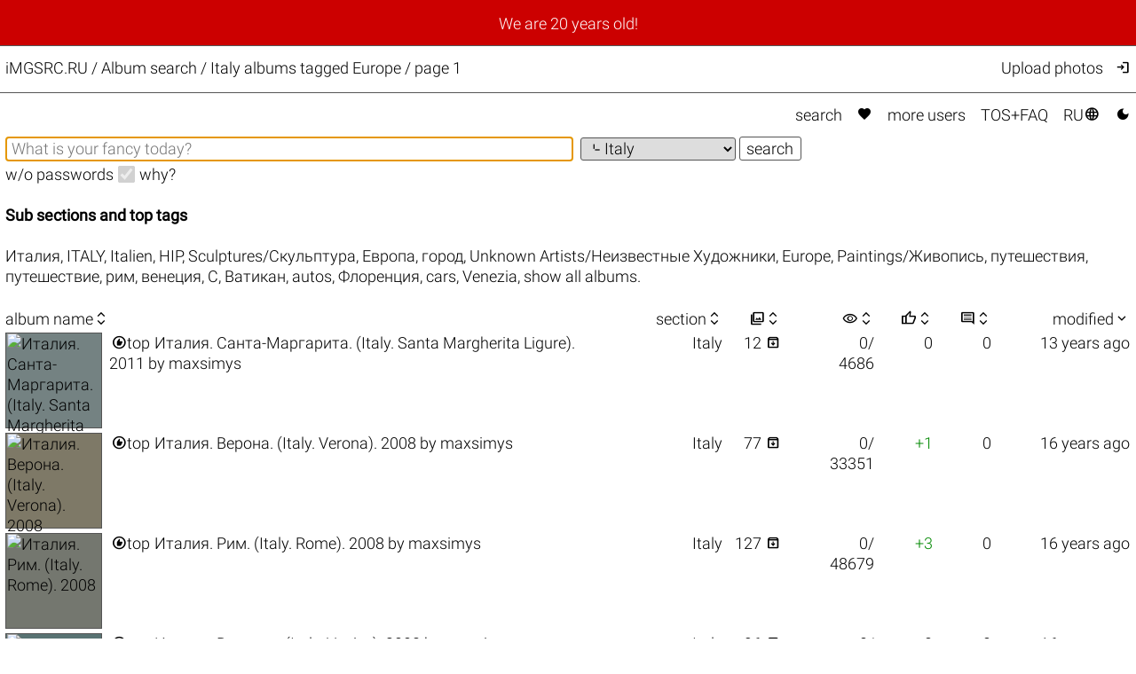

--- FILE ---
content_type: text/html; charset=UTF-8
request_url: https://imgsrc.ru/main/search.php?cat=52&tag=Europe
body_size: 5750
content:
<!DOCTYPE html>
<html lang="en">
<head>
<meta charset="utf-8">
<meta name="format-detection" content="telephone=no">
<meta name="viewport" content="width=device-width, initial-scale=1">
<meta name="msapplication-config" content="/images/browserconfig.xml">
<meta name="wot-verification" content="a6fda0a4f034ac154113">
<meta name="description" content="Your free and unlimited host iMGSRC.RU presents Album search / Italy albums tagged Europe / page 1">
<link rel="stylesheet" href="/css/26011703.css">
<link rel="alternate" href="https://imgsrc.ru/main/search.php?lang=en&cat=52&tag=Europe" hreflang="en">
<link rel="alternate" href="https://imgsrc.ru/main/search.php?lang=ru&cat=52&tag=Europe" hreflang="ru">
<link rel="alternate" href="https://imgsrc.ru/main/search.php" hreflang="x-default">
<link rel="icon" type="image/x-icon" href="/images/favicon.ico">
<link rel="icon" type="image/png" sizes="32x32" href="/images/favicon-32x32.png">
<link rel="icon" type="image/png" sizes="16x16" href="/images/favicon-16x16.png">
<link rel="apple-touch-icon" sizes="180x180" href="/images/apple-touch-icon.png">
<link rel="preload" href="https://fonts.gstatic.com/s/materialsymbolsoutlined/v271/kJEhBvYX7BgnkSrUwT8OhrdQw4oELdPIeeII9v6oFsLjBuVY.woff2" as="font" type="font/woff2" crossorigin>

<title>Album search / Italy albums tagged Europe / page 1 @iMGSRC.RU</title>
<style>
:root {color-scheme: light dark;}
</style>
</head>
<body onclick='document.getElementById("hamburger-menu").style.display="none";'>
<script> (function(m,e,t,r,i,k,a){m[i]=m[i]||function(){(m[i].a=m[i].a||[]).push(arguments)}; m[i].l=1*new Date(); for (var j = 0; j < document.scripts.length; j++) {if (document.scripts[j].src === r) { return; }} k=e.createElement(t),a=e.getElementsByTagName(t)[0],k.async=1,k.src=r,a.parentNode.insertBefore(k,a)}) (window, document, "script", "https://mc.yandex.ru/metrika/tag.js", "ym"); ym(25584239, "init", { clickmap:true, trackLinks:true, accurateTrackBounce:true }); </script> <noscript><div><img src="https://mc.yandex.ru/watch/25584239" style="position:absolute; left:-9999px;" alt="" /></div></noscript>
<div class='announce'><a class='announce' href='https://imgsrc-ru.livejournal.com/1522770.html'>We are 20 years old!</a></div>
<script>
function toggleMenu() {
  var x = document.getElementById("hamburger-menu");
  if (x.style.display === "none") {
    x.style.display = "block";
  } else {
    x.style.display = "none";
  }
}
</script>
<div class='mobile-only hamburger' onclick='toggleMenu();event.stopImmediatePropagation();return;' style='cursor: pointer;'><i style='padding:1.6vw 2.02vw;font-weight:bold'>&#xe5d2;</i><br>
<div id='hamburger-menu' class='mobile-only hamburger-menu' style='display:none' onclick='event.stopImmediatePropagation();return;'>
<a href='/main/search.php'>Search</a><br>
<a href='/main/search.php?love=true' rel='nofollow'>Favorites <i class="filled">&#xe87d;</i></a><br>
<a href='/main/users.php'>More&nbsp;users</a><br>
<a href='/main/about.php'>TOS+FAQ</a><br>
<br>
<a target='_top' href='/members/' rel='nofollow' onclick='event.stopImmediatePropagation();return;' title='upload photos'>Upload photos</a><br>
<a href='/members/' rel='nofollow' onclick='event.stopImmediatePropagation();return;' title='Log in'>Log in <i>&#xea77;</i></a><br>

<br><a href='/blog/item/268.html' target='_blank' class='tomato'>Disable ADs, upgrade to ELITE</a><br>
<br>
<a href='/main/search.php?lang=ru&cat=52&tag=Europe' target='_top' style='padding-right:0px'>Переключиться на RU <i>&#xe894;</i></a><br>
<a href='#no' onclick='javascript:document.cookie="theme=dark;path=/;secure";document.location.reload()' title='Dark mode'>Dark mode <i class='filled'>&#xe51c;</i></a>
</div>
</div>
<div class='header'>
<div class='header-title'><a href='/' class='header-title'>iMGSRC.RU</a> / <h1 class='he'>Album search / Italy albums tagged Europe / page 1</h1></div>
<div class='header-members desktop-only'><a target='_top' href='/members/' rel='nofollow' onclick='event.stopImmediatePropagation();return;' title='Upload photos'>Upload photos</a><a href='/main/login.php' onclick='event.stopImmediatePropagation();return;' title='Log in'><i>&#xea77;</i></a></div>
</div>
<div class='content'>
<div class='topmenu desktop-only'><a href='/main/search.php'>search</a> <a href='/main/search.php?love=true' rel='nofollow'><i class="filled">&#xe87d;</i></a> <a href='/main/users.php'>more&nbsp;users</a> <a href='/main/about.php'>TOS+FAQ</a> <a href='/main/search.php?lang=ru&cat=52&tag=Europe' target='_top'>RU<i>&#xe894;</i></a> <a href='#no' onclick='javascript:document.cookie="theme=dark;path=/;secure";document.location.reload()' title='Dark mode'><i class='filled'>&#xe51c;</i></a></div>
<form action='/main/search.php' method='get' name='srch'>
<input type='hidden' name='nc' value='1769119459'>
<input name='str' type='text' class='search-str' value='' placeholder='What is your fancy today?' aria-label='Album search' autofocus>&nbsp;
<select name='cat' class='search-cat'>
<option value=''>in all sections</option>
<option disabled></option>
<option value='4'>auto</option>
<option value='17'>architecture</option>
<option value='40'>&urcrop; city</option>
<option disabled></option><option value='67'>classifieds</option>
<option value='36'>friends</option>
<option value='6'>&urcrop; animals</option>
<option disabled></option><option value='65'>macro</option>
<option value='24'>nudity</option>
<option value='7'>portrait</option>
<option value='8'>holiday</option>
<option value='9'>&urcrop; Happy New Year</option>
<option value='10'>&urcrop; wedding</option>
<option disabled></option><option value='25'>landscape</option>
<option value='18'>travel</option>
<option value='60'>&urcrop; Germany</option>
<option value='55'>&urcrop; Greece</option>
<option value='50'>&urcrop; Egypt</option>
<option value='62'>&urcrop; India</option>
<option value='51'>&urcrop; Spain</option>
<option value='52' selected>&urcrop; Italy</option>
<option value='73'>&urcrop; China</option>
<option value='63'>&urcrop; Mexico</option>
<option value='77'>&urcrop; Russia</option>
<option value='72'>&urcrop; Thailand</option>
<option value='49'>&urcrop; Turkey</option>
<option value='48'>&urcrop; Finland</option>
<option value='53'>&urcrop; France</option>
<option value='47'>&urcrop; Czech Republic</option>
<option value='71'>&urcrop; Switzerland</option>
<option disabled></option><option value='34'>job</option>
<option value='255'>assorted</option>
<option value='21'>report</option>
<option value='66'>&urcrop; show</option>
<option value='20'>&urcrop; party</option>
<option value='31'>&urcrop; paparazzi</option>
<option disabled></option><option value='15'>family</option>
<option value='16'>&urcrop; kids</option>
<option disabled></option><option value='2'>sport</option>
<option value='37'>&urcrop; activities</option>
<option value='43'>&urcrop; biking</option>
<option value='81'>&urcrop; gymnastics</option>
<option value='19'>&urcrop; diving</option>
<option value='3'>&urcrop; winter sports</option>
<option value='41'>&urcrop; aviation</option>
<option value='28'>&urcrop; strikeball</option>
<option value='12'>&urcrop; football</option>
<option value='13'>&urcrop; hockey</option>
<option disabled></option><option value='69'>transport</option>
<option value='35'>hobby</option>
<option value='33'>&urcrop; collection</option>
<option value='38'>&urcrop; fishing</option>
<option disabled></option><option value='82'>circus</option>
<option value='111'>AI generated</option>

</select>&nbsp;<input type='submit' value='search'><br>
<label for='nopass'>w/o passwords</label>&nbsp;&nbsp;<input id='nopass' type='checkbox' name='nopass' aria-label='w/o passwords' onclick='document.srch.submit();' disabled checked>&nbsp;&nbsp;<a href='/main/about.php#Q9' target='_blank'>why?</a></form><br>



<h2>Sub sections and top tags</h2><br>
<a href='/main/search.php?cat=52&nc=1769119459&tag=Италия'>Италия</a>, 
<a href='/main/search.php?cat=52&nc=1769119459&tag=ITALY'>ITALY</a>, 
<a href='/main/search.php?cat=52&nc=1769119459&tag=Italien'>Italien</a>, 
<a href='/main/search.php?cat=52&nc=1769119459&tag=HIP'>HIP</a>, 
<a href='/main/search.php?cat=52&nc=1769119459&tag=Sculptures/Скульптура'>Sculptures/Скульптура</a>, 
<a href='/main/search.php?cat=52&nc=1769119459&tag=Европа'>Европа</a>, 
<a href='/main/search.php?cat=52&nc=1769119459&tag=город'>город</a>, 
<a href='/main/search.php?cat=52&nc=1769119459&tag=Unknown Artists/Неизвестные Художники'>Unknown Artists/Неизвестные Художники</a>, 
Europe, 
<a href='/main/search.php?cat=52&nc=1769119459&tag=Paintings/Живопись'>Paintings/Живопись</a>, 
<a href='/main/search.php?cat=52&nc=1769119459&tag=путешествия'>путешествия</a>, 
<a href='/main/search.php?cat=52&nc=1769119459&tag=путешествие'>путешествие</a>, 
<a href='/main/search.php?cat=52&nc=1769119459&tag=рим'>рим</a>, 
<a href='/main/search.php?cat=52&nc=1769119459&tag=венеция'>венеция</a>, 
<a href='/main/search.php?cat=52&nc=1769119459&tag=C'>C</a>, 
<a href='/main/search.php?cat=52&nc=1769119459&tag=Ватикан'>Ватикан</a>, 
<a href='/main/search.php?cat=52&nc=1769119459&tag=autos'>autos</a>, 
<a href='/main/search.php?cat=52&nc=1769119459&tag=Флоренция'>Флоренция</a>, 
<a href='/main/search.php?cat=52&nc=1769119459&tag=cars'>cars</a>, 
<a href='/main/search.php?cat=52&nc=1769119459&tag=Venezia'>Venezia</a>, 
<a href='/main/search.php?type=dynamic&cat=52&nc=1769119459&page=1'>show all albums</a>.<br><br>


<table class='tdd' id='album_list'>
<thead>
<tr>
<th>album name<a rel='nofollow' href='?cat=52&tag=Europe&nopass=on&sort_by=name'><i>&#xe946;</i></a></th>
<th>section<a rel='nofollow' href='?cat=52&tag=Europe&nopass=on&sort_by=section'><i>&#xe946;</i></a></th>
<th><i>&#xe413;</i><a rel='nofollow' href='?cat=52&tag=Europe&nopass=on&sort_by=photos'><i>&#xe946;</i></a></th>
<th><i>visibility</i><a rel='nofollow' href='?cat=52&tag=Europe&nopass=on&sort_by=views'><i>&#xe946;</i></a></th>
<th><i>&#xe8dc;</i><a rel='nofollow' href='?cat=52&tag=Europe&nopass=on&sort_by=votes'><i>&#xe946;</i></a></th>
<th><i>&#xe0b9;</i><a rel='nofollow' href='?cat=52&tag=Europe&nopass=on&sort_by=comments'><i>&#xe946;</i></a></th>
<th>modified<a rel='nofollow' href='?cat=52&tag=Europe&nopass=on&sort_by=modified&sort_order=reversed'><i>&#xe5cf;</i></a></th>
<th><i>&#xe88e;</i></th>
</tr>
</thead>

<tr>
<td><a target='_blank' href='/maxsimys/27526444.html'><picture>
<source srcset='//s0.cc.icdn.ru/m/maxsimys/4/27526444ofo.webp' type='image/webp'>
<source srcset='//s0.cc.icdn.ru/m/maxsimys/4/27526444ofo.jpg' type='image/jpeg'>
<img src='/images/1.gif' alt='Италия. Санта-Маргарита. (Italy. Santa Margherita Ligure). 2011' loading='lazy' class='nologo x100' style='background-color:#748282'>
</picture><span class='marker marker-verified'><i>&#xe9d2;</i>top</span>Италия. Санта-Маргарита. (Italy. Santa Margherita Ligure). 2011</a> by <a href='/maxsimys' target='_blank'>maxsimys</a></td>
<td>Italy</td>
<td>12&nbsp;<a href='/members/zip_manager.php?zip=maxsimys/800645.zip' rel='nofollow' target='zip'><i title="download .ZIP">&#xe149;</i></a></td>
<td>0/<br>4686</td>
<td>0</td>
<td>0</td>
<td>13 years ago</td>
<td>
<i>&#xebcc;</i>&nbsp;13 years ago<br>
<i>&#xe0b9;</i>&nbsp;0 <i>&#xe8dc;</i>&nbsp;0<br>
<i>visibility</i>&nbsp;0 / 4686<br>
<a href='/members/zip_manager.php?zip=maxsimys/800645.zip' rel='nofollow' target='_blank' onclick="this.style.pointerEvents='none';this.style.color='#888'"><i class="filled" title="download .ZIP">&#xe149;</i> 12 photos ZIPed</a></td>
</tr>
<tr>
<td><a target='_blank' href='/maxsimys/11841465.html'><picture>
<source srcset='//s0.cc.icdn.ru/m/maxsimys/5/11841465crD.webp' type='image/webp'>
<source srcset='//s0.cc.icdn.ru/m/maxsimys/5/11841465crD.jpg' type='image/jpeg'>
<img src='/images/1.gif' alt='Италия. Верона. (Italy. Verona). 2008' loading='lazy' class='nologo x100' style='background-color:#7E7967'>
</picture><span class='marker marker-verified'><i>&#xe9d2;</i>top</span>Италия. Верона. (Italy. Verona). 2008</a> by <a href='/maxsimys' target='_blank'>maxsimys</a></td>
<td>Italy</td>
<td>77&nbsp;<a href='/members/zip_manager.php?zip=maxsimys/268007.zip' rel='nofollow' target='zip'><i title="download .ZIP">&#xe149;</i></a></td>
<td>0/<br>33351</td>
<td><span style='color:#080'>+1</span></td>
<td>0</td>
<td>16 years ago</td>
<td>
<i>&#xebcc;</i>&nbsp;16 years ago<br>
<i>&#xe0b9;</i>&nbsp;0 <i>&#xe8dc;</i>&nbsp;<span style='color:#080'>+1</span><br>
<i>visibility</i>&nbsp;0 / 33351<br>
<a href='/members/zip_manager.php?zip=maxsimys/268007.zip' rel='nofollow' target='_blank' onclick="this.style.pointerEvents='none';this.style.color='#888'"><i class="filled" title="download .ZIP">&#xe149;</i> 77 photos ZIPed</a></td>
</tr>
<tr>
<td><a target='_blank' href='/maxsimys/9535601.html'><picture>
<source srcset='//s0.cc.icdn.ru/m/maxsimys/1/9535601JTi.webp' type='image/webp'>
<source srcset='//s0.cc.icdn.ru/m/maxsimys/1/9535601JTi.jpg' type='image/jpeg'>
<img src='/images/1.gif' alt='Италия. Рим. (Italy. Rome). 2008' loading='lazy' class='nologo x100' style='background-color:#74776F'>
</picture><span class='marker marker-verified'><i>&#xe9d2;</i>top</span>Италия. Рим. (Italy. Rome). 2008</a> by <a href='/maxsimys' target='_blank'>maxsimys</a></td>
<td>Italy</td>
<td>127&nbsp;<a href='/members/zip_manager.php?zip=maxsimys/281052.zip' rel='nofollow' target='zip'><i title="download .ZIP">&#xe149;</i></a></td>
<td>0/<br>48679</td>
<td><span style='color:#080'>+3</span></td>
<td>0</td>
<td>16 years ago</td>
<td>
<i>&#xebcc;</i>&nbsp;16 years ago<br>
<i>&#xe0b9;</i>&nbsp;0 <i>&#xe8dc;</i>&nbsp;<span style='color:#080'>+3</span><br>
<i>visibility</i>&nbsp;0 / 48679<br>
<a href='/members/zip_manager.php?zip=maxsimys/281052.zip' rel='nofollow' target='_blank' onclick="this.style.pointerEvents='none';this.style.color='#888'"><i class="filled" title="download .ZIP">&#xe149;</i> 127 photos ZIPed</a></td>
</tr>
<tr>
<td><a target='_blank' href='/maxsimys/9365370.html'><picture>
<source srcset='//s0.cc.icdn.ru/m/maxsimys/0/9365370MOj.webp' type='image/webp'>
<source srcset='//s0.cc.icdn.ru/m/maxsimys/0/9365370MOj.jpg' type='image/jpeg'>
<img src='/images/1.gif' alt='Италия. Венеция. (Italy. Venice). 2008' loading='lazy' class='nologo x100' style='background-color:#597373'>
</picture><span class='marker marker-verified'><i>&#xe9d2;</i>top</span>Италия. Венеция. (Italy. Venice). 2008</a> by <a href='/maxsimys' target='_blank'>maxsimys</a></td>
<td>Italy</td>
<td>96&nbsp;<a href='/members/zip_manager.php?zip=maxsimys/273830.zip' rel='nofollow' target='zip'><i title="download .ZIP">&#xe149;</i></a></td>
<td>0/<br>37257</td>
<td>0</td>
<td>0</td>
<td>16 years ago</td>
<td>
<i>&#xebcc;</i>&nbsp;16 years ago<br>
<i>&#xe0b9;</i>&nbsp;0 <i>&#xe8dc;</i>&nbsp;0<br>
<i>visibility</i>&nbsp;0 / 37257<br>
<a href='/members/zip_manager.php?zip=maxsimys/273830.zip' rel='nofollow' target='_blank' onclick="this.style.pointerEvents='none';this.style.color='#888'"><i class="filled" title="download .ZIP">&#xe149;</i> 96 photos ZIPed</a></td>
</tr>
<tr>
<td><a target='_blank' href='/maxsimys/9123066.html'><picture>
<source srcset='//s0.cc.icdn.ru/m/maxsimys/6/9123066uIB.webp' type='image/webp'>
<source srcset='//s0.cc.icdn.ru/m/maxsimys/6/9123066uIB.jpg' type='image/jpeg'>
<img src='/images/1.gif' alt='Италия. Помпеи и вулкан Везувий. ( Italy. Pompeii. Vesuvius volcano ). 2008' loading='lazy' class='nologo x100' style='background-color:#88A18F'>
</picture><span class='marker marker-verified'><i>&#xe9d2;</i>top</span>Италия. Помпеи и вулкан Везувий. ( Italy. Pompeii. Vesuvius volcano ). 2008</a> by <a href='/maxsimys' target='_blank'>maxsimys</a></td>
<td>Italy</td>
<td>59&nbsp;<a href='/members/zip_manager.php?zip=maxsimys/268401.zip' rel='nofollow' target='zip'><i title="download .ZIP">&#xe149;</i></a></td>
<td>0/<br>33979</td>
<td><span style='color:#080'>+4</span></td>
<td>0</td>
<td>16 years ago</td>
<td>
<i>&#xebcc;</i>&nbsp;16 years ago<br>
<i>&#xe0b9;</i>&nbsp;0 <i>&#xe8dc;</i>&nbsp;<span style='color:#080'>+4</span><br>
<i>visibility</i>&nbsp;0 / 33979<br>
<a href='/members/zip_manager.php?zip=maxsimys/268401.zip' rel='nofollow' target='_blank' onclick="this.style.pointerEvents='none';this.style.color='#888'"><i class="filled" title="download .ZIP">&#xe149;</i> 59 photos ZIPed</a></td>
</tr>
<tr>
<td><a target='_blank' href='/maxsimys/12243560.html'><picture>
<source srcset='//s0.cc.icdn.ru/m/maxsimys/0/12243560cKX.webp' type='image/webp'>
<source srcset='//s0.cc.icdn.ru/m/maxsimys/0/12243560cKX.jpg' type='image/jpeg'>
<img src='/images/1.gif' alt='Италия. Венеция. Площадь Сан-Марко. (Italy. Venice. St Mark&#039;s Square). 2008' loading='lazy' class='nologo x100' style='background-color:#7C9BAF'>
</picture><span class='marker marker-verified'><i>&#xe9d2;</i>top</span>Италия. Венеция. Площадь Сан-Марко. (Italy. Venice. St Mark&#039;s Square). 2008</a> by <a href='/maxsimys' target='_blank'>maxsimys</a></td>
<td>Italy</td>
<td>37&nbsp;<a href='/members/zip_manager.php?zip=maxsimys/284337.zip' rel='nofollow' target='zip'><i title="download .ZIP">&#xe149;</i></a></td>
<td>0/<br>19542</td>
<td>0</td>
<td>0</td>
<td>16 years ago</td>
<td>
<i>&#xebcc;</i>&nbsp;16 years ago<br>
<i>&#xe0b9;</i>&nbsp;0 <i>&#xe8dc;</i>&nbsp;0<br>
<i>visibility</i>&nbsp;0 / 19542<br>
<a href='/members/zip_manager.php?zip=maxsimys/284337.zip' rel='nofollow' target='_blank' onclick="this.style.pointerEvents='none';this.style.color='#888'"><i class="filled" title="download .ZIP">&#xe149;</i> 37 photos ZIPed</a></td>
</tr>
<tr>
<td><a target='_blank' href='/maxsimys/9437746.html'><picture>
<source srcset='//s0.cc.icdn.ru/m/maxsimys/6/9437746MAI.webp' type='image/webp'>
<source srcset='//s0.cc.icdn.ru/m/maxsimys/6/9437746MAI.jpg' type='image/jpeg'>
<img src='/images/1.gif' alt='Италия. Пиза. (Italy. Pisa). 2008' loading='lazy' class='nologo x100' style='background-color:#627A8C'>
</picture><span class='marker marker-verified'><i>&#xe9d2;</i>top</span>Италия. Пиза. (Italy. Pisa). 2008</a> by <a href='/maxsimys' target='_blank'>maxsimys</a></td>
<td>Italy</td>
<td>47&nbsp;<a href='/members/zip_manager.php?zip=maxsimys/277863.zip' rel='nofollow' target='zip'><i title="download .ZIP">&#xe149;</i></a></td>
<td>0/<br>24159</td>
<td><span style='color:#080'>+3</span></td>
<td>0</td>
<td>16 years ago</td>
<td>
<i>&#xebcc;</i>&nbsp;16 years ago<br>
<i>&#xe0b9;</i>&nbsp;0 <i>&#xe8dc;</i>&nbsp;<span style='color:#080'>+3</span><br>
<i>visibility</i>&nbsp;0 / 24159<br>
<a href='/members/zip_manager.php?zip=maxsimys/277863.zip' rel='nofollow' target='_blank' onclick="this.style.pointerEvents='none';this.style.color='#888'"><i class="filled" title="download .ZIP">&#xe149;</i> 47 photos ZIPed</a></td>
</tr>
<tr>
<td><a target='_blank' href='/maxsimys/9635102.html'><picture>
<source srcset='//s0.cc.icdn.ru/m/maxsimys/2/9635102RQR.webp' type='image/webp'>
<source srcset='//s0.cc.icdn.ru/m/maxsimys/2/9635102RQR.jpg' type='image/jpeg'>
<img src='/images/1.gif' alt='Италия. Ассизи. (Italy. Assisi). 2008' loading='lazy' class='nologo x100' style='background-color:#686E6F'>
</picture><span class='marker marker-verified'><i>&#xe9d2;</i>top</span>Италия. Ассизи. (Italy. Assisi). 2008</a> by <a href='/maxsimys' target='_blank'>maxsimys</a></td>
<td>Italy</td>
<td>35&nbsp;<a href='/members/zip_manager.php?zip=maxsimys/284184.zip' rel='nofollow' target='zip'><i title="download .ZIP">&#xe149;</i></a></td>
<td>1/<br>22277</td>
<td>0</td>
<td>0</td>
<td>16 years ago</td>
<td>
<i>&#xebcc;</i>&nbsp;16 years ago<br>
<i>&#xe0b9;</i>&nbsp;0 <i>&#xe8dc;</i>&nbsp;0<br>
<i>visibility</i>&nbsp;1 / 22277<br>
<a href='/members/zip_manager.php?zip=maxsimys/284184.zip' rel='nofollow' target='_blank' onclick="this.style.pointerEvents='none';this.style.color='#888'"><i class="filled" title="download .ZIP">&#xe149;</i> 35 photos ZIPed</a></td>
</tr>
<tr>
<td><a target='_blank' href='/maxsimys/9753430.html'><picture>
<source srcset='//s0.cc.icdn.ru/m/maxsimys/0/9753430LDJ.webp' type='image/webp'>
<source srcset='//s0.cc.icdn.ru/m/maxsimys/0/9753430LDJ.jpg' type='image/jpeg'>
<img src='/images/1.gif' alt='Италия. Рим. Пантеон. (Italy. Rome. Pantheon). 2008' loading='lazy' class='nologo x100' style='background-color:#404241'>
</picture><span class='marker marker-verified'><i>&#xe9d2;</i>top</span>Италия. Рим. Пантеон. (Italy. Rome. Pantheon). 2008</a> by <a href='/maxsimys' target='_blank'>maxsimys</a></td>
<td>Italy</td>
<td>26&nbsp;<a href='/members/zip_manager.php?zip=maxsimys/287972.zip' rel='nofollow' target='zip'><i title="download .ZIP">&#xe149;</i></a></td>
<td>0/<br>17366</td>
<td>0</td>
<td>0</td>
<td>16 years ago</td>
<td>
<i>&#xebcc;</i>&nbsp;16 years ago<br>
<i>&#xe0b9;</i>&nbsp;0 <i>&#xe8dc;</i>&nbsp;0<br>
<i>visibility</i>&nbsp;0 / 17366<br>
<a href='/members/zip_manager.php?zip=maxsimys/287972.zip' rel='nofollow' target='_blank' onclick="this.style.pointerEvents='none';this.style.color='#888'"><i class="filled" title="download .ZIP">&#xe149;</i> 26 photos ZIPed</a></td>
</tr>
<tr>
<td><a target='_blank' href='/maxsimys/9508283.html'><picture>
<source srcset='//s0.cc.icdn.ru/m/maxsimys/3/9508283HJp.webp' type='image/webp'>
<source srcset='//s0.cc.icdn.ru/m/maxsimys/3/9508283HJp.jpg' type='image/jpeg'>
<img src='/images/1.gif' alt='Сан-Марино. Музей пыток. (San-Marino. Muzeum Tortury). 2008' loading='lazy' class='nologo x100' style='background-color:#71726A'>
</picture><span class='marker marker-verified'><i>&#xe9d2;</i>top</span>Сан-Марино. Музей пыток. (San-Marino. Muzeum Tortury). 2008</a> by <a href='/maxsimys' target='_blank'>maxsimys</a></td>
<td>Italy</td>
<td>46&nbsp;<a href='/members/zip_manager.php?zip=maxsimys/280031.zip' rel='nofollow' target='zip'><i title="download .ZIP">&#xe149;</i></a></td>
<td>0/<br>39885</td>
<td>0</td>
<td>0</td>
<td>17 years ago</td>
<td>
<i>&#xebcc;</i>&nbsp;17 years ago<br>
<i>&#xe0b9;</i>&nbsp;0 <i>&#xe8dc;</i>&nbsp;0<br>
<i>visibility</i>&nbsp;0 / 39885<br>
<a href='/members/zip_manager.php?zip=maxsimys/280031.zip' rel='nofollow' target='_blank' onclick="this.style.pointerEvents='none';this.style.color='#888'"><i class="filled" title="download .ZIP">&#xe149;</i> 46 photos ZIPed</a></td>
</tr>
<tr>
<td><a target='_blank' href='/maxsimys/9898932.html'><picture>
<source srcset='//s0.cc.icdn.ru/m/maxsimys/2/9898932bdJ.webp' type='image/webp'>
<source srcset='//s0.cc.icdn.ru/m/maxsimys/2/9898932bdJ.jpg' type='image/jpeg'>
<img src='/images/1.gif' alt='Италия. Флоренция. Собор Санта-Мария дель Фьоре. (Italy. Florence. Cathedral of Santa Maria del Fiore). 2008' loading='lazy' class='nologo x100' style='background-color:#806935'>
</picture><span class='marker marker-verified'><i>&#xe9d2;</i>top</span>Италия. Флоренция. Собор Санта-Мария дель Фьоре. (Italy. Florence. Cathedral of Santa Maria del Fiore). 2008</a> by <a href='/maxsimys' target='_blank'>maxsimys</a></td>
<td>Italy</td>
<td>33&nbsp;<a href='/members/zip_manager.php?zip=maxsimys/281146.zip' rel='nofollow' target='zip'><i title="download .ZIP">&#xe149;</i></a></td>
<td>0/<br>19830</td>
<td><span style='color:#080'>+34</span></td>
<td>0</td>
<td>17 years ago</td>
<td>
<i>&#xebcc;</i>&nbsp;17 years ago<br>
<i>&#xe0b9;</i>&nbsp;0 <i>&#xe8dc;</i>&nbsp;<span style='color:#080'>+34</span><br>
<i>visibility</i>&nbsp;0 / 19830<br>
<a href='/members/zip_manager.php?zip=maxsimys/281146.zip' rel='nofollow' target='_blank' onclick="this.style.pointerEvents='none';this.style.color='#888'"><i class="filled" title="download .ZIP">&#xe149;</i> 33 photos ZIPed</a></td>
</tr>
<tr>
<td><a target='_blank' href='/maxsimys/9435052.html'><picture>
<source srcset='//s0.cc.icdn.ru/m/maxsimys/2/9435052cTB.webp' type='image/webp'>
<source srcset='//s0.cc.icdn.ru/m/maxsimys/2/9435052cTB.jpg' type='image/jpeg'>
<img src='/images/1.gif' alt='Италия. Верона. Амфитеатр.  (Italy. Verona. Amphitheatre). 2008' loading='lazy' class='nologo x100' style='background-color:#777E84'>
</picture><span class='marker marker-verified'><i>&#xe9d2;</i>top</span>Италия. Верона. Амфитеатр.  (Italy. Verona. Amphitheatre). 2008</a> by <a href='/maxsimys' target='_blank'>maxsimys</a></td>
<td>Italy</td>
<td>33&nbsp;<a href='/members/zip_manager.php?zip=maxsimys/277816.zip' rel='nofollow' target='zip'><i title="download .ZIP">&#xe149;</i></a></td>
<td>0/<br>17304</td>
<td>0</td>
<td>0</td>
<td>17 years ago</td>
<td>
<i>&#xebcc;</i>&nbsp;17 years ago<br>
<i>&#xe0b9;</i>&nbsp;0 <i>&#xe8dc;</i>&nbsp;0<br>
<i>visibility</i>&nbsp;0 / 17304<br>
<a href='/members/zip_manager.php?zip=maxsimys/277816.zip' rel='nofollow' target='_blank' onclick="this.style.pointerEvents='none';this.style.color='#888'"><i class="filled" title="download .ZIP">&#xe149;</i> 33 photos ZIPed</a></td>
</tr>
<tr>
<td><a target='_blank' href='/maxsimys/9641459.html'><picture>
<source srcset='//s0.cc.icdn.ru/m/maxsimys/9/9641459kCJ.webp' type='image/webp'>
<source srcset='//s0.cc.icdn.ru/m/maxsimys/9/9641459kCJ.jpg' type='image/jpeg'>
<img src='/images/1.gif' alt='Ватикан. Собор святого Петра. (Vaticane. Basilica of Saint Peter). 2008' loading='lazy' class='nologo x100' style='background-color:#7E919F'>
</picture><span class='marker marker-verified'><i>&#xe9d2;</i>top</span>Ватикан. Собор святого Петра. (Vaticane. Basilica of Saint Peter). 2008</a> by <a href='/maxsimys' target='_blank'>maxsimys</a></td>
<td>Italy</td>
<td>24&nbsp;<a href='/members/zip_manager.php?zip=maxsimys/284396.zip' rel='nofollow' target='zip'><i title="download .ZIP">&#xe149;</i></a></td>
<td>0/<br>17691</td>
<td>0</td>
<td>0</td>
<td>17 years ago</td>
<td>
<i>&#xebcc;</i>&nbsp;17 years ago<br>
<i>&#xe0b9;</i>&nbsp;0 <i>&#xe8dc;</i>&nbsp;0<br>
<i>visibility</i>&nbsp;0 / 17691<br>
<a href='/members/zip_manager.php?zip=maxsimys/284396.zip' rel='nofollow' target='_blank' onclick="this.style.pointerEvents='none';this.style.color='#888'"><i class="filled" title="download .ZIP">&#xe149;</i> 24 photos ZIPed</a></td>
</tr>
<tr>
<td><a target='_blank' href='/maxsimys/10468207.html'><picture>
<source srcset='//s0.cc.icdn.ru/m/maxsimys/7/10468207MVp.webp' type='image/webp'>
<source srcset='//s0.cc.icdn.ru/m/maxsimys/7/10468207MVp.jpg' type='image/jpeg'>
<img src='/images/1.gif' alt='Италия. Рим. Колизей. (Italy. Rome. Colosseum - Flavian Amphitheatre). 2008' loading='lazy' class='nologo x100' style='background-color:#61717A'>
</picture><span class='marker marker-verified'><i>&#xe9d2;</i>top</span>Италия. Рим. Колизей. (Italy. Rome. Colosseum - Flavian Amphitheatre). 2008</a> by <a href='/maxsimys' target='_blank'>maxsimys</a></td>
<td>Italy</td>
<td>55&nbsp;<a href='/members/zip_manager.php?zip=maxsimys/268030.zip' rel='nofollow' target='zip'><i title="download .ZIP">&#xe149;</i></a></td>
<td>0/<br>24540</td>
<td><span style='color:#080'>+6</span></td>
<td>0</td>
<td>17 years ago</td>
<td>
<i>&#xebcc;</i>&nbsp;17 years ago<br>
<i>&#xe0b9;</i>&nbsp;0 <i>&#xe8dc;</i>&nbsp;<span style='color:#080'>+6</span><br>
<i>visibility</i>&nbsp;0 / 24540<br>
<a href='/members/zip_manager.php?zip=maxsimys/268030.zip' rel='nofollow' target='_blank' onclick="this.style.pointerEvents='none';this.style.color='#888'"><i class="filled" title="download .ZIP">&#xe149;</i> 55 photos ZIPed</a></td>
</tr>
<tr>
<td><a target='_blank' href='/maxsimys/9647637.html'><picture>
<source srcset='//s0.cc.icdn.ru/m/maxsimys/7/9647637rCy.webp' type='image/webp'>
<source srcset='//s0.cc.icdn.ru/m/maxsimys/7/9647637rCy.jpg' type='image/jpeg'>
<img src='/images/1.gif' alt='Италия. Неаполь. (Italy. Napoli). 2008' loading='lazy' class='nologo x100' style='background-color:#707771'>
</picture><span class='marker marker-verified'><i>&#xe9d2;</i>top</span>Италия. Неаполь. (Italy. Napoli). 2008</a> by <a href='/maxsimys' target='_blank'>maxsimys</a></td>
<td>Italy</td>
<td>41&nbsp;<a href='/members/zip_manager.php?zip=maxsimys/269432.zip' rel='nofollow' target='zip'><i title="download .ZIP">&#xe149;</i></a></td>
<td>0/<br>20623</td>
<td><span style='color:#080'>+5</span></td>
<td>0</td>
<td>17 years ago</td>
<td>
<i>&#xebcc;</i>&nbsp;17 years ago<br>
<i>&#xe0b9;</i>&nbsp;0 <i>&#xe8dc;</i>&nbsp;<span style='color:#080'>+5</span><br>
<i>visibility</i>&nbsp;0 / 20623<br>
<a href='/members/zip_manager.php?zip=maxsimys/269432.zip' rel='nofollow' target='_blank' onclick="this.style.pointerEvents='none';this.style.color='#888'"><i class="filled" title="download .ZIP">&#xe149;</i> 41 photos ZIPed</a></td>
</tr>
<tr>
<td><a target='_blank' href='/maxsimys/9184074.html'><picture>
<source srcset='//s0.cc.icdn.ru/m/maxsimys/4/9184074IcW.webp' type='image/webp'>
<source srcset='//s0.cc.icdn.ru/m/maxsimys/4/9184074IcW.jpg' type='image/jpeg'>
<img src='/images/1.gif' alt='Италия. Рим. Метро. (Italy. Rome). 2008' loading='lazy' class='nologo x100' style='background-color:#6E655E'>
</picture><span class='marker marker-verified'><i>&#xe9d2;</i>top</span>Италия. Рим. Метро. (Italy. Rome). 2008</a> by <a href='/maxsimys' target='_blank'>maxsimys</a></td>
<td>Italy</td>
<td>19&nbsp;<a href='/members/zip_manager.php?zip=maxsimys/269873.zip' rel='nofollow' target='zip'><i title="download .ZIP">&#xe149;</i></a></td>
<td>0/<br>14243</td>
<td>0</td>
<td>0</td>
<td>17 years ago</td>
<td>
<i>&#xebcc;</i>&nbsp;17 years ago<br>
<i>&#xe0b9;</i>&nbsp;0 <i>&#xe8dc;</i>&nbsp;0<br>
<i>visibility</i>&nbsp;0 / 14243<br>
<a href='/members/zip_manager.php?zip=maxsimys/269873.zip' rel='nofollow' target='_blank' onclick="this.style.pointerEvents='none';this.style.color='#888'"><i class="filled" title="download .ZIP">&#xe149;</i> 19 photos ZIPed</a></td>
</tr>
<tr>
<td><a target='_blank' href='/maxsimys/9014636.html'><picture>
<source srcset='//s0.cc.icdn.ru/m/maxsimys/6/9014636BzN.webp' type='image/webp'>
<source srcset='//s0.cc.icdn.ru/m/maxsimys/6/9014636BzN.jpg' type='image/jpeg'>
<img src='/images/1.gif' alt='Италия. Монтекатини Терме. (Italy. Montecatini Terme). 2008' loading='lazy' class='nologo x100' style='background-color:#5F5249'>
</picture><span class='marker marker-verified'><i>&#xe9d2;</i>top</span>Италия. Монтекатини Терме. (Italy. Montecatini Terme). 2008</a> by <a href='/maxsimys' target='_blank'>maxsimys</a></td>
<td>Italy</td>
<td>36&nbsp;<a href='/members/zip_manager.php?zip=maxsimys/265470.zip' rel='nofollow' target='zip'><i title="download .ZIP">&#xe149;</i></a></td>
<td>0/<br>20475</td>
<td>0</td>
<td>0</td>
<td>17 years ago</td>
<td>
<i>&#xebcc;</i>&nbsp;17 years ago<br>
<i>&#xe0b9;</i>&nbsp;0 <i>&#xe8dc;</i>&nbsp;0<br>
<i>visibility</i>&nbsp;0 / 20475<br>
<a href='/members/zip_manager.php?zip=maxsimys/265470.zip' rel='nofollow' target='_blank' onclick="this.style.pointerEvents='none';this.style.color='#888'"><i class="filled" title="download .ZIP">&#xe149;</i> 36 photos ZIPed</a></td>
</tr>

<tr>
<td>Listing 17 albums</td>
<td></td>
<td>803</td>
<td></td>
<td><br></td>
<td>0</td>
<td><br></td>
<td>
<i>&#xe413;</i>&nbsp;803<br>
<i>&#xe0b9;</i>&nbsp;0<br>

</td>
</tr>
</table>

</div>
<div class='footer'>
iMGSRC.RU <a href='/blog/' target='_blank'>boldly online since 2006</a>.<br>
</div>


</body>
</html>
